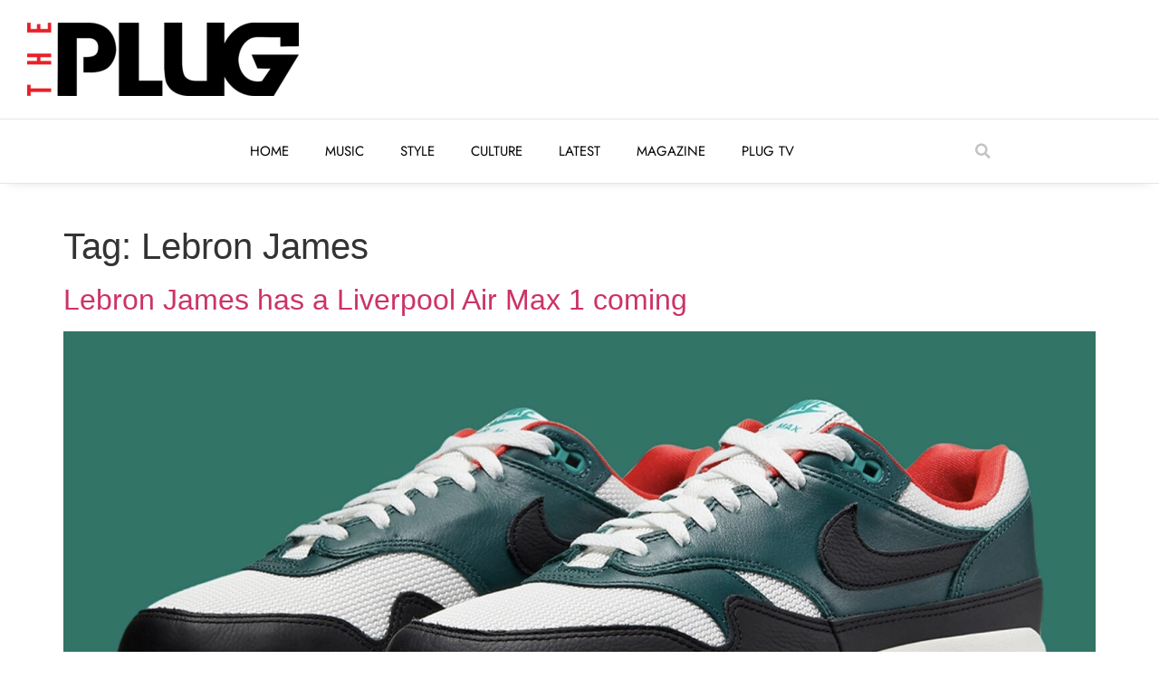

--- FILE ---
content_type: text/html; charset=UTF-8
request_url: https://theplugmag.com/tag/lebron-james/
body_size: 14563
content:
<!doctype html>
<html lang="en-ZA">
<head>
	<meta charset="UTF-8">
	<meta name="viewport" content="width=device-width, initial-scale=1">
	<link rel="profile" href="https://gmpg.org/xfn/11">
	<meta name='robots' content='index, follow, max-image-preview:large, max-snippet:-1, max-video-preview:-1' />

	<!-- This site is optimized with the Yoast SEO plugin v26.8 - https://yoast.com/product/yoast-seo-wordpress/ -->
	<title>Lebron James Archives - The Plug</title>
	<link rel="canonical" href="https://theplugmag.com/tag/lebron-james/" />
	<meta property="og:locale" content="en_US" />
	<meta property="og:type" content="article" />
	<meta property="og:title" content="Lebron James Archives - The Plug" />
	<meta property="og:url" content="https://theplugmag.com/tag/lebron-james/" />
	<meta property="og:site_name" content="The Plug" />
	<meta name="twitter:card" content="summary_large_image" />
	<meta name="twitter:site" content="@ThePlugSA" />
	<script type="application/ld+json" class="yoast-schema-graph">{"@context":"https://schema.org","@graph":[{"@type":"CollectionPage","@id":"https://theplugmag.com/tag/lebron-james/","url":"https://theplugmag.com/tag/lebron-james/","name":"Lebron James Archives - The Plug","isPartOf":{"@id":"https://theplugmag.com/#website"},"primaryImageOfPage":{"@id":"https://theplugmag.com/tag/lebron-james/#primaryimage"},"image":{"@id":"https://theplugmag.com/tag/lebron-james/#primaryimage"},"thumbnailUrl":"https://theplugmag.com/wp-content/uploads/2023/02/Screenshot-2023-02-21-at-14.53.23.jpg","breadcrumb":{"@id":"https://theplugmag.com/tag/lebron-james/#breadcrumb"},"inLanguage":"en-ZA"},{"@type":"ImageObject","inLanguage":"en-ZA","@id":"https://theplugmag.com/tag/lebron-james/#primaryimage","url":"https://theplugmag.com/wp-content/uploads/2023/02/Screenshot-2023-02-21-at-14.53.23.jpg","contentUrl":"https://theplugmag.com/wp-content/uploads/2023/02/Screenshot-2023-02-21-at-14.53.23.jpg","width":2274,"height":1586,"caption":"Lebron Liverpool Airmax 1"},{"@type":"BreadcrumbList","@id":"https://theplugmag.com/tag/lebron-james/#breadcrumb","itemListElement":[{"@type":"ListItem","position":1,"name":"The Plug: Music. Style. Culture.","item":"https://theplugmag.com/"},{"@type":"ListItem","position":2,"name":"Lebron James"}]},{"@type":"WebSite","@id":"https://theplugmag.com/#website","url":"https://theplugmag.com/","name":"The Plug","description":"Back to the Essence","publisher":{"@id":"https://theplugmag.com/#organization"},"potentialAction":[{"@type":"SearchAction","target":{"@type":"EntryPoint","urlTemplate":"https://theplugmag.com/?s={search_term_string}"},"query-input":{"@type":"PropertyValueSpecification","valueRequired":true,"valueName":"search_term_string"}}],"inLanguage":"en-ZA"},{"@type":"Organization","@id":"https://theplugmag.com/#organization","name":"The Plug Magazine","url":"https://theplugmag.com/","logo":{"@type":"ImageObject","inLanguage":"en-ZA","@id":"https://theplugmag.com/#/schema/logo/image/","url":"https://theplugmag.com/wp-content/uploads/2021/02/V5xwkwwi_400x400.jpg","contentUrl":"https://theplugmag.com/wp-content/uploads/2021/02/V5xwkwwi_400x400.jpg","width":400,"height":400,"caption":"The Plug Magazine"},"image":{"@id":"https://theplugmag.com/#/schema/logo/image/"},"sameAs":["https://www.facebook.com/ThePlugMag","https://x.com/ThePlugSA","https://www.instagram.com/theplugsa/","https://www.youtube.com/c/ThePlugSA"]}]}</script>
	<!-- / Yoast SEO plugin. -->


<link rel="alternate" type="application/rss+xml" title="The Plug &raquo; Feed" href="https://theplugmag.com/feed/" />
<link rel="alternate" type="application/rss+xml" title="The Plug &raquo; Comments Feed" href="https://theplugmag.com/comments/feed/" />
<link rel="alternate" type="application/rss+xml" title="The Plug &raquo; Lebron James Tag Feed" href="https://theplugmag.com/tag/lebron-james/feed/" />
<style id='wp-img-auto-sizes-contain-inline-css'>
img:is([sizes=auto i],[sizes^="auto," i]){contain-intrinsic-size:3000px 1500px}
/*# sourceURL=wp-img-auto-sizes-contain-inline-css */
</style>
<style id='wp-emoji-styles-inline-css'>

	img.wp-smiley, img.emoji {
		display: inline !important;
		border: none !important;
		box-shadow: none !important;
		height: 1em !important;
		width: 1em !important;
		margin: 0 0.07em !important;
		vertical-align: -0.1em !important;
		background: none !important;
		padding: 0 !important;
	}
/*# sourceURL=wp-emoji-styles-inline-css */
</style>
<link rel='stylesheet' id='wp-block-library-css' href='https://theplugmag.com/wp-includes/css/dist/block-library/style.min.css?ver=913af98b2da18263cb4b8f829819af47' media='all' />
<style id='global-styles-inline-css'>
:root{--wp--preset--aspect-ratio--square: 1;--wp--preset--aspect-ratio--4-3: 4/3;--wp--preset--aspect-ratio--3-4: 3/4;--wp--preset--aspect-ratio--3-2: 3/2;--wp--preset--aspect-ratio--2-3: 2/3;--wp--preset--aspect-ratio--16-9: 16/9;--wp--preset--aspect-ratio--9-16: 9/16;--wp--preset--color--black: #000000;--wp--preset--color--cyan-bluish-gray: #abb8c3;--wp--preset--color--white: #ffffff;--wp--preset--color--pale-pink: #f78da7;--wp--preset--color--vivid-red: #cf2e2e;--wp--preset--color--luminous-vivid-orange: #ff6900;--wp--preset--color--luminous-vivid-amber: #fcb900;--wp--preset--color--light-green-cyan: #7bdcb5;--wp--preset--color--vivid-green-cyan: #00d084;--wp--preset--color--pale-cyan-blue: #8ed1fc;--wp--preset--color--vivid-cyan-blue: #0693e3;--wp--preset--color--vivid-purple: #9b51e0;--wp--preset--gradient--vivid-cyan-blue-to-vivid-purple: linear-gradient(135deg,rgb(6,147,227) 0%,rgb(155,81,224) 100%);--wp--preset--gradient--light-green-cyan-to-vivid-green-cyan: linear-gradient(135deg,rgb(122,220,180) 0%,rgb(0,208,130) 100%);--wp--preset--gradient--luminous-vivid-amber-to-luminous-vivid-orange: linear-gradient(135deg,rgb(252,185,0) 0%,rgb(255,105,0) 100%);--wp--preset--gradient--luminous-vivid-orange-to-vivid-red: linear-gradient(135deg,rgb(255,105,0) 0%,rgb(207,46,46) 100%);--wp--preset--gradient--very-light-gray-to-cyan-bluish-gray: linear-gradient(135deg,rgb(238,238,238) 0%,rgb(169,184,195) 100%);--wp--preset--gradient--cool-to-warm-spectrum: linear-gradient(135deg,rgb(74,234,220) 0%,rgb(151,120,209) 20%,rgb(207,42,186) 40%,rgb(238,44,130) 60%,rgb(251,105,98) 80%,rgb(254,248,76) 100%);--wp--preset--gradient--blush-light-purple: linear-gradient(135deg,rgb(255,206,236) 0%,rgb(152,150,240) 100%);--wp--preset--gradient--blush-bordeaux: linear-gradient(135deg,rgb(254,205,165) 0%,rgb(254,45,45) 50%,rgb(107,0,62) 100%);--wp--preset--gradient--luminous-dusk: linear-gradient(135deg,rgb(255,203,112) 0%,rgb(199,81,192) 50%,rgb(65,88,208) 100%);--wp--preset--gradient--pale-ocean: linear-gradient(135deg,rgb(255,245,203) 0%,rgb(182,227,212) 50%,rgb(51,167,181) 100%);--wp--preset--gradient--electric-grass: linear-gradient(135deg,rgb(202,248,128) 0%,rgb(113,206,126) 100%);--wp--preset--gradient--midnight: linear-gradient(135deg,rgb(2,3,129) 0%,rgb(40,116,252) 100%);--wp--preset--font-size--small: 13px;--wp--preset--font-size--medium: 20px;--wp--preset--font-size--large: 36px;--wp--preset--font-size--x-large: 42px;--wp--preset--spacing--20: 0.44rem;--wp--preset--spacing--30: 0.67rem;--wp--preset--spacing--40: 1rem;--wp--preset--spacing--50: 1.5rem;--wp--preset--spacing--60: 2.25rem;--wp--preset--spacing--70: 3.38rem;--wp--preset--spacing--80: 5.06rem;--wp--preset--shadow--natural: 6px 6px 9px rgba(0, 0, 0, 0.2);--wp--preset--shadow--deep: 12px 12px 50px rgba(0, 0, 0, 0.4);--wp--preset--shadow--sharp: 6px 6px 0px rgba(0, 0, 0, 0.2);--wp--preset--shadow--outlined: 6px 6px 0px -3px rgb(255, 255, 255), 6px 6px rgb(0, 0, 0);--wp--preset--shadow--crisp: 6px 6px 0px rgb(0, 0, 0);}:root { --wp--style--global--content-size: 800px;--wp--style--global--wide-size: 1200px; }:where(body) { margin: 0; }.wp-site-blocks > .alignleft { float: left; margin-right: 2em; }.wp-site-blocks > .alignright { float: right; margin-left: 2em; }.wp-site-blocks > .aligncenter { justify-content: center; margin-left: auto; margin-right: auto; }:where(.wp-site-blocks) > * { margin-block-start: 24px; margin-block-end: 0; }:where(.wp-site-blocks) > :first-child { margin-block-start: 0; }:where(.wp-site-blocks) > :last-child { margin-block-end: 0; }:root { --wp--style--block-gap: 24px; }:root :where(.is-layout-flow) > :first-child{margin-block-start: 0;}:root :where(.is-layout-flow) > :last-child{margin-block-end: 0;}:root :where(.is-layout-flow) > *{margin-block-start: 24px;margin-block-end: 0;}:root :where(.is-layout-constrained) > :first-child{margin-block-start: 0;}:root :where(.is-layout-constrained) > :last-child{margin-block-end: 0;}:root :where(.is-layout-constrained) > *{margin-block-start: 24px;margin-block-end: 0;}:root :where(.is-layout-flex){gap: 24px;}:root :where(.is-layout-grid){gap: 24px;}.is-layout-flow > .alignleft{float: left;margin-inline-start: 0;margin-inline-end: 2em;}.is-layout-flow > .alignright{float: right;margin-inline-start: 2em;margin-inline-end: 0;}.is-layout-flow > .aligncenter{margin-left: auto !important;margin-right: auto !important;}.is-layout-constrained > .alignleft{float: left;margin-inline-start: 0;margin-inline-end: 2em;}.is-layout-constrained > .alignright{float: right;margin-inline-start: 2em;margin-inline-end: 0;}.is-layout-constrained > .aligncenter{margin-left: auto !important;margin-right: auto !important;}.is-layout-constrained > :where(:not(.alignleft):not(.alignright):not(.alignfull)){max-width: var(--wp--style--global--content-size);margin-left: auto !important;margin-right: auto !important;}.is-layout-constrained > .alignwide{max-width: var(--wp--style--global--wide-size);}body .is-layout-flex{display: flex;}.is-layout-flex{flex-wrap: wrap;align-items: center;}.is-layout-flex > :is(*, div){margin: 0;}body .is-layout-grid{display: grid;}.is-layout-grid > :is(*, div){margin: 0;}body{padding-top: 0px;padding-right: 0px;padding-bottom: 0px;padding-left: 0px;}a:where(:not(.wp-element-button)){text-decoration: underline;}:root :where(.wp-element-button, .wp-block-button__link){background-color: #32373c;border-width: 0;color: #fff;font-family: inherit;font-size: inherit;font-style: inherit;font-weight: inherit;letter-spacing: inherit;line-height: inherit;padding-top: calc(0.667em + 2px);padding-right: calc(1.333em + 2px);padding-bottom: calc(0.667em + 2px);padding-left: calc(1.333em + 2px);text-decoration: none;text-transform: inherit;}.has-black-color{color: var(--wp--preset--color--black) !important;}.has-cyan-bluish-gray-color{color: var(--wp--preset--color--cyan-bluish-gray) !important;}.has-white-color{color: var(--wp--preset--color--white) !important;}.has-pale-pink-color{color: var(--wp--preset--color--pale-pink) !important;}.has-vivid-red-color{color: var(--wp--preset--color--vivid-red) !important;}.has-luminous-vivid-orange-color{color: var(--wp--preset--color--luminous-vivid-orange) !important;}.has-luminous-vivid-amber-color{color: var(--wp--preset--color--luminous-vivid-amber) !important;}.has-light-green-cyan-color{color: var(--wp--preset--color--light-green-cyan) !important;}.has-vivid-green-cyan-color{color: var(--wp--preset--color--vivid-green-cyan) !important;}.has-pale-cyan-blue-color{color: var(--wp--preset--color--pale-cyan-blue) !important;}.has-vivid-cyan-blue-color{color: var(--wp--preset--color--vivid-cyan-blue) !important;}.has-vivid-purple-color{color: var(--wp--preset--color--vivid-purple) !important;}.has-black-background-color{background-color: var(--wp--preset--color--black) !important;}.has-cyan-bluish-gray-background-color{background-color: var(--wp--preset--color--cyan-bluish-gray) !important;}.has-white-background-color{background-color: var(--wp--preset--color--white) !important;}.has-pale-pink-background-color{background-color: var(--wp--preset--color--pale-pink) !important;}.has-vivid-red-background-color{background-color: var(--wp--preset--color--vivid-red) !important;}.has-luminous-vivid-orange-background-color{background-color: var(--wp--preset--color--luminous-vivid-orange) !important;}.has-luminous-vivid-amber-background-color{background-color: var(--wp--preset--color--luminous-vivid-amber) !important;}.has-light-green-cyan-background-color{background-color: var(--wp--preset--color--light-green-cyan) !important;}.has-vivid-green-cyan-background-color{background-color: var(--wp--preset--color--vivid-green-cyan) !important;}.has-pale-cyan-blue-background-color{background-color: var(--wp--preset--color--pale-cyan-blue) !important;}.has-vivid-cyan-blue-background-color{background-color: var(--wp--preset--color--vivid-cyan-blue) !important;}.has-vivid-purple-background-color{background-color: var(--wp--preset--color--vivid-purple) !important;}.has-black-border-color{border-color: var(--wp--preset--color--black) !important;}.has-cyan-bluish-gray-border-color{border-color: var(--wp--preset--color--cyan-bluish-gray) !important;}.has-white-border-color{border-color: var(--wp--preset--color--white) !important;}.has-pale-pink-border-color{border-color: var(--wp--preset--color--pale-pink) !important;}.has-vivid-red-border-color{border-color: var(--wp--preset--color--vivid-red) !important;}.has-luminous-vivid-orange-border-color{border-color: var(--wp--preset--color--luminous-vivid-orange) !important;}.has-luminous-vivid-amber-border-color{border-color: var(--wp--preset--color--luminous-vivid-amber) !important;}.has-light-green-cyan-border-color{border-color: var(--wp--preset--color--light-green-cyan) !important;}.has-vivid-green-cyan-border-color{border-color: var(--wp--preset--color--vivid-green-cyan) !important;}.has-pale-cyan-blue-border-color{border-color: var(--wp--preset--color--pale-cyan-blue) !important;}.has-vivid-cyan-blue-border-color{border-color: var(--wp--preset--color--vivid-cyan-blue) !important;}.has-vivid-purple-border-color{border-color: var(--wp--preset--color--vivid-purple) !important;}.has-vivid-cyan-blue-to-vivid-purple-gradient-background{background: var(--wp--preset--gradient--vivid-cyan-blue-to-vivid-purple) !important;}.has-light-green-cyan-to-vivid-green-cyan-gradient-background{background: var(--wp--preset--gradient--light-green-cyan-to-vivid-green-cyan) !important;}.has-luminous-vivid-amber-to-luminous-vivid-orange-gradient-background{background: var(--wp--preset--gradient--luminous-vivid-amber-to-luminous-vivid-orange) !important;}.has-luminous-vivid-orange-to-vivid-red-gradient-background{background: var(--wp--preset--gradient--luminous-vivid-orange-to-vivid-red) !important;}.has-very-light-gray-to-cyan-bluish-gray-gradient-background{background: var(--wp--preset--gradient--very-light-gray-to-cyan-bluish-gray) !important;}.has-cool-to-warm-spectrum-gradient-background{background: var(--wp--preset--gradient--cool-to-warm-spectrum) !important;}.has-blush-light-purple-gradient-background{background: var(--wp--preset--gradient--blush-light-purple) !important;}.has-blush-bordeaux-gradient-background{background: var(--wp--preset--gradient--blush-bordeaux) !important;}.has-luminous-dusk-gradient-background{background: var(--wp--preset--gradient--luminous-dusk) !important;}.has-pale-ocean-gradient-background{background: var(--wp--preset--gradient--pale-ocean) !important;}.has-electric-grass-gradient-background{background: var(--wp--preset--gradient--electric-grass) !important;}.has-midnight-gradient-background{background: var(--wp--preset--gradient--midnight) !important;}.has-small-font-size{font-size: var(--wp--preset--font-size--small) !important;}.has-medium-font-size{font-size: var(--wp--preset--font-size--medium) !important;}.has-large-font-size{font-size: var(--wp--preset--font-size--large) !important;}.has-x-large-font-size{font-size: var(--wp--preset--font-size--x-large) !important;}
:root :where(.wp-block-pullquote){font-size: 1.5em;line-height: 1.6;}
/*# sourceURL=global-styles-inline-css */
</style>
<link rel='stylesheet' id='contact-form-7-css' href='https://theplugmag.com/wp-content/plugins/contact-form-7/includes/css/styles.css?ver=6.1.4' media='all' />
<link rel='stylesheet' id='theplugmag-header-css-css' href='https://theplugmag.com/wp-content/plugins/theplugmag-widgets/dist/assets/main-190455d7.css?ver=913af98b2da18263cb4b8f829819af47' media='all' />
<link rel='stylesheet' id='hello-elementor-css' href='https://theplugmag.com/wp-content/themes/hello-elementor/assets/css/reset.css?ver=3.4.4' media='all' />
<link rel='stylesheet' id='hello-elementor-theme-style-css' href='https://theplugmag.com/wp-content/themes/hello-elementor/assets/css/theme.css?ver=3.4.4' media='all' />
<link rel='stylesheet' id='hello-elementor-header-footer-css' href='https://theplugmag.com/wp-content/themes/hello-elementor/assets/css/header-footer.css?ver=3.4.4' media='all' />
<link rel='stylesheet' id='elementor-frontend-css' href='https://theplugmag.com/wp-content/plugins/elementor/assets/css/frontend.min.css?ver=3.34.2' media='all' />
<link rel='stylesheet' id='widget-image-css' href='https://theplugmag.com/wp-content/plugins/elementor/assets/css/widget-image.min.css?ver=3.34.2' media='all' />
<link rel='stylesheet' id='widget-nav-menu-css' href='https://theplugmag.com/wp-content/plugins/elementor-pro/assets/css/widget-nav-menu.min.css?ver=3.32.1' media='all' />
<link rel='stylesheet' id='widget-search-form-css' href='https://theplugmag.com/wp-content/plugins/elementor-pro/assets/css/widget-search-form.min.css?ver=3.32.1' media='all' />
<link rel='stylesheet' id='elementor-icons-shared-0-css' href='https://theplugmag.com/wp-content/plugins/elementor/assets/lib/font-awesome/css/fontawesome.min.css?ver=5.15.3' media='all' />
<link rel='stylesheet' id='elementor-icons-fa-solid-css' href='https://theplugmag.com/wp-content/plugins/elementor/assets/lib/font-awesome/css/solid.min.css?ver=5.15.3' media='all' />
<link rel='stylesheet' id='e-sticky-css' href='https://theplugmag.com/wp-content/plugins/elementor-pro/assets/css/modules/sticky.min.css?ver=3.32.1' media='all' />
<link rel='stylesheet' id='elementor-icons-css' href='https://theplugmag.com/wp-content/plugins/elementor/assets/lib/eicons/css/elementor-icons.min.css?ver=5.46.0' media='all' />
<link rel='stylesheet' id='elementor-post-15250-css' href='https://theplugmag.com/wp-content/uploads/elementor/css/post-15250.css?ver=1769083512' media='all' />
<link rel='stylesheet' id='elementor-post-19695-css' href='https://theplugmag.com/wp-content/uploads/elementor/css/post-19695.css?ver=1769083513' media='all' />
<link rel='stylesheet' id='elementor-post-20217-css' href='https://theplugmag.com/wp-content/uploads/elementor/css/post-20217.css?ver=1769083513' media='all' />
<link rel='stylesheet' id='elementor-gf-local-jost-css' href='https://theplugmag.com/wp-content/uploads/elementor/google-fonts/css/jost.css?ver=1742256332' media='all' />
<link rel='stylesheet' id='elementor-gf-local-montserrat-css' href='https://theplugmag.com/wp-content/uploads/elementor/google-fonts/css/montserrat.css?ver=1742256344' media='all' />
<script src="https://theplugmag.com/wp-includes/js/jquery/jquery.min.js?ver=3.7.1" id="jquery-core-js"></script>
<script src="https://theplugmag.com/wp-includes/js/jquery/jquery-migrate.min.js?ver=3.4.1" id="jquery-migrate-js"></script>
<link rel="https://api.w.org/" href="https://theplugmag.com/wp-json/" /><link rel="alternate" title="JSON" type="application/json" href="https://theplugmag.com/wp-json/wp/v2/tags/2720" /><link rel="EditURI" type="application/rsd+xml" title="RSD" href="https://theplugmag.com/xmlrpc.php?rsd" />
<!-- Google Tag Manager -->
<script>(function(w,d,s,l,i){w[l]=w[l]||[];w[l].push({'gtm.start':
new Date().getTime(),event:'gtm.js'});var f=d.getElementsByTagName(s)[0],
j=d.createElement(s),dl=l!='dataLayer'?'&l='+l:'';j.async=true;j.src=
'https://www.googletagmanager.com/gtm.js?id='+i+dl;f.parentNode.insertBefore(j,f);
})(window,document,'script','dataLayer','GTM-W7RX6MZ');</script>
<!-- End Google Tag Manager -->

<!-- Google Tag Manager (noscript) -->
<noscript><iframe src="https://www.googletagmanager.com/ns.html?id=GTM-W7RX6MZ"
height="0" width="0" style="display:none;visibility:hidden"></iframe></noscript>
<!-- End Google Tag Manager (noscript) --><meta name="generator" content="Elementor 3.34.2; features: additional_custom_breakpoints; settings: css_print_method-external, google_font-enabled, font_display-auto">
			<style>
				.e-con.e-parent:nth-of-type(n+4):not(.e-lazyloaded):not(.e-no-lazyload),
				.e-con.e-parent:nth-of-type(n+4):not(.e-lazyloaded):not(.e-no-lazyload) * {
					background-image: none !important;
				}
				@media screen and (max-height: 1024px) {
					.e-con.e-parent:nth-of-type(n+3):not(.e-lazyloaded):not(.e-no-lazyload),
					.e-con.e-parent:nth-of-type(n+3):not(.e-lazyloaded):not(.e-no-lazyload) * {
						background-image: none !important;
					}
				}
				@media screen and (max-height: 640px) {
					.e-con.e-parent:nth-of-type(n+2):not(.e-lazyloaded):not(.e-no-lazyload),
					.e-con.e-parent:nth-of-type(n+2):not(.e-lazyloaded):not(.e-no-lazyload) * {
						background-image: none !important;
					}
				}
			</style>
			<noscript><style>.lazyload[data-src]{display:none !important;}</style></noscript><style>.lazyload{background-image:none !important;}.lazyload:before{background-image:none !important;}</style><link rel="icon" href="https://theplugmag.com/wp-content/uploads/2019/06/The-Plug-Logo-800x800px-1-125x125.jpg" sizes="32x32" />
<link rel="icon" href="https://theplugmag.com/wp-content/uploads/2019/06/The-Plug-Logo-800x800px-1-300x300.jpg" sizes="192x192" />
<link rel="apple-touch-icon" href="https://theplugmag.com/wp-content/uploads/2019/06/The-Plug-Logo-800x800px-1-300x300.jpg" />
<meta name="msapplication-TileImage" content="https://theplugmag.com/wp-content/uploads/2019/06/The-Plug-Logo-800x800px-1-300x300.jpg" />
		<style id="wp-custom-css">
			a:not(.page-numbers, .next) {
	color: #000000;
}

a:hover:not(.page-numbers, .next) {
	color: #E00B00;
}		</style>
		</head>
<body data-rsssl=1 class="archive tag tag-lebron-james tag-2720 wp-custom-logo wp-embed-responsive wp-theme-hello-elementor metaslider-plugin hello-elementor-default elementor-default elementor-kit-15250">


<a class="skip-link screen-reader-text" href="#content">Skip to content</a>

		<header data-elementor-type="header" data-elementor-id="19695" class="elementor elementor-19695 elementor-location-header" data-elementor-post-type="elementor_library">
					<section class="elementor-section elementor-top-section elementor-element elementor-element-220dd90 elementor-hidden-mobile elementor-section-content-middle elementor-hidden-tablet elementor-section-boxed elementor-section-height-default elementor-section-height-default" data-id="220dd90" data-element_type="section" data-settings="{&quot;background_background&quot;:&quot;classic&quot;}">
						<div class="elementor-container elementor-column-gap-default">
					<div class="elementor-column elementor-col-100 elementor-top-column elementor-element elementor-element-1d8e212" data-id="1d8e212" data-element_type="column">
			<div class="elementor-widget-wrap elementor-element-populated">
						<div class="elementor-element elementor-element-42eefcf elementor-widget elementor-widget-image" data-id="42eefcf" data-element_type="widget" data-widget_type="image.default">
				<div class="elementor-widget-container">
																<a href="https://theplugmag.com/">
							<img width="300" height="81" src="[data-uri]" class="attachment-medium size-medium wp-image-20328 lazyload" alt=""   data-src="https://theplugmag.com/wp-content/uploads/2021/08/ThePlug-Logo-Minimal-300x81.png" decoding="async" data-srcset="https://theplugmag.com/wp-content/uploads/2021/08/ThePlug-Logo-Minimal-300x81.png 300w, https://theplugmag.com/wp-content/uploads/2021/08/ThePlug-Logo-Minimal-1024x276.png 1024w, https://theplugmag.com/wp-content/uploads/2021/08/ThePlug-Logo-Minimal-768x207.png 768w, https://theplugmag.com/wp-content/uploads/2021/08/ThePlug-Logo-Minimal-1536x415.png 1536w, https://theplugmag.com/wp-content/uploads/2021/08/ThePlug-Logo-Minimal-2048x553.png 2048w, https://theplugmag.com/wp-content/uploads/2021/08/ThePlug-Logo-Minimal-700x189.png 700w" data-sizes="auto" data-eio-rwidth="300" data-eio-rheight="81" /><noscript><img width="300" height="81" src="https://theplugmag.com/wp-content/uploads/2021/08/ThePlug-Logo-Minimal-300x81.png" class="attachment-medium size-medium wp-image-20328" alt="" srcset="https://theplugmag.com/wp-content/uploads/2021/08/ThePlug-Logo-Minimal-300x81.png 300w, https://theplugmag.com/wp-content/uploads/2021/08/ThePlug-Logo-Minimal-1024x276.png 1024w, https://theplugmag.com/wp-content/uploads/2021/08/ThePlug-Logo-Minimal-768x207.png 768w, https://theplugmag.com/wp-content/uploads/2021/08/ThePlug-Logo-Minimal-1536x415.png 1536w, https://theplugmag.com/wp-content/uploads/2021/08/ThePlug-Logo-Minimal-2048x553.png 2048w, https://theplugmag.com/wp-content/uploads/2021/08/ThePlug-Logo-Minimal-700x189.png 700w" sizes="(max-width: 300px) 100vw, 300px" data-eio="l" /></noscript>								</a>
															</div>
				</div>
					</div>
		</div>
					</div>
		</section>
				<section class="elementor-section elementor-top-section elementor-element elementor-element-d94b39d elementor-hidden-mobile elementor-section-content-middle elementor-hidden-tablet elementor-section-boxed elementor-section-height-default elementor-section-height-default" data-id="d94b39d" data-element_type="section" data-settings="{&quot;background_background&quot;:&quot;classic&quot;}">
						<div class="elementor-container elementor-column-gap-default">
					<div class="elementor-column elementor-col-33 elementor-top-column elementor-element elementor-element-8973281 elementor-hidden-mobile" data-id="8973281" data-element_type="column">
			<div class="elementor-widget-wrap">
							</div>
		</div>
				<div class="elementor-column elementor-col-33 elementor-top-column elementor-element elementor-element-043a6d0" data-id="043a6d0" data-element_type="column">
			<div class="elementor-widget-wrap elementor-element-populated">
						<div class="elementor-element elementor-element-e36ff56 elementor-nav-menu__align-center elementor-nav-menu__text-align-center elementor-nav-menu--dropdown-tablet elementor-nav-menu--toggle elementor-nav-menu--burger elementor-widget elementor-widget-nav-menu" data-id="e36ff56" data-element_type="widget" data-settings="{&quot;layout&quot;:&quot;horizontal&quot;,&quot;submenu_icon&quot;:{&quot;value&quot;:&quot;&lt;i class=\&quot;fas fa-caret-down\&quot; aria-hidden=\&quot;true\&quot;&gt;&lt;\/i&gt;&quot;,&quot;library&quot;:&quot;fa-solid&quot;},&quot;toggle&quot;:&quot;burger&quot;}" data-widget_type="nav-menu.default">
				<div class="elementor-widget-container">
								<nav aria-label="Menu" class="elementor-nav-menu--main elementor-nav-menu__container elementor-nav-menu--layout-horizontal e--pointer-none">
				<ul id="menu-1-e36ff56" class="elementor-nav-menu"><li class="menu-item menu-item-type-post_type menu-item-object-page menu-item-home menu-item-21615"><a href="https://theplugmag.com/" class="elementor-item">Home</a></li>
<li class="menu-item menu-item-type-post_type menu-item-object-page menu-item-19709"><a href="https://theplugmag.com/music/" class="elementor-item">Music</a></li>
<li class="menu-item menu-item-type-post_type menu-item-object-page menu-item-19710"><a href="https://theplugmag.com/style/" class="elementor-item">Style</a></li>
<li class="menu-item menu-item-type-post_type menu-item-object-page menu-item-19707"><a href="https://theplugmag.com/culture/" class="elementor-item">Culture</a></li>
<li class="menu-item menu-item-type-post_type menu-item-object-page menu-item-19708"><a href="https://theplugmag.com/latest-stories/" class="elementor-item">Latest</a></li>
<li class="menu-item menu-item-type-post_type menu-item-object-page menu-item-19706"><a href="https://theplugmag.com/covers/" class="elementor-item">Magazine</a></li>
<li class="menu-item menu-item-type-post_type menu-item-object-page menu-item-19711"><a href="https://theplugmag.com/plug-tv/" class="elementor-item">Plug TV</a></li>
</ul>			</nav>
					<div class="elementor-menu-toggle" role="button" tabindex="0" aria-label="Menu Toggle" aria-expanded="false">
			<i aria-hidden="true" role="presentation" class="elementor-menu-toggle__icon--open eicon-menu-bar"></i><i aria-hidden="true" role="presentation" class="elementor-menu-toggle__icon--close eicon-close"></i>		</div>
					<nav class="elementor-nav-menu--dropdown elementor-nav-menu__container" aria-hidden="true">
				<ul id="menu-2-e36ff56" class="elementor-nav-menu"><li class="menu-item menu-item-type-post_type menu-item-object-page menu-item-home menu-item-21615"><a href="https://theplugmag.com/" class="elementor-item" tabindex="-1">Home</a></li>
<li class="menu-item menu-item-type-post_type menu-item-object-page menu-item-19709"><a href="https://theplugmag.com/music/" class="elementor-item" tabindex="-1">Music</a></li>
<li class="menu-item menu-item-type-post_type menu-item-object-page menu-item-19710"><a href="https://theplugmag.com/style/" class="elementor-item" tabindex="-1">Style</a></li>
<li class="menu-item menu-item-type-post_type menu-item-object-page menu-item-19707"><a href="https://theplugmag.com/culture/" class="elementor-item" tabindex="-1">Culture</a></li>
<li class="menu-item menu-item-type-post_type menu-item-object-page menu-item-19708"><a href="https://theplugmag.com/latest-stories/" class="elementor-item" tabindex="-1">Latest</a></li>
<li class="menu-item menu-item-type-post_type menu-item-object-page menu-item-19706"><a href="https://theplugmag.com/covers/" class="elementor-item" tabindex="-1">Magazine</a></li>
<li class="menu-item menu-item-type-post_type menu-item-object-page menu-item-19711"><a href="https://theplugmag.com/plug-tv/" class="elementor-item" tabindex="-1">Plug TV</a></li>
</ul>			</nav>
						</div>
				</div>
					</div>
		</div>
				<div class="elementor-column elementor-col-33 elementor-top-column elementor-element elementor-element-cc439e4" data-id="cc439e4" data-element_type="column">
			<div class="elementor-widget-wrap elementor-element-populated">
						<div class="elementor-element elementor-element-7e44dc7 elementor-search-form--skin-full_screen elementor-widget elementor-widget-search-form" data-id="7e44dc7" data-element_type="widget" data-settings="{&quot;skin&quot;:&quot;full_screen&quot;}" data-widget_type="search-form.default">
				<div class="elementor-widget-container">
							<search role="search">
			<form class="elementor-search-form" action="https://theplugmag.com" method="get">
												<div class="elementor-search-form__toggle" role="button" tabindex="0" aria-label="Search">
					<i aria-hidden="true" class="fas fa-search"></i>				</div>
								<div class="elementor-search-form__container">
					<label class="elementor-screen-only" for="elementor-search-form-7e44dc7">Search</label>

					
					<input id="elementor-search-form-7e44dc7" placeholder="Search..." class="elementor-search-form__input" type="search" name="s" value="">
					
					
										<div class="dialog-lightbox-close-button dialog-close-button" role="button" tabindex="0" aria-label="Close this search box.">
						<i aria-hidden="true" class="eicon-close"></i>					</div>
									</div>
			</form>
		</search>
						</div>
				</div>
					</div>
		</div>
					</div>
		</section>
				<section class="elementor-section elementor-top-section elementor-element elementor-element-15a42ce elementor-section-full_width elementor-section-stretched elementor-section-content-middle elementor-reverse-mobile elementor-hidden-desktop elementor-hidden-tablet elementor-hidden-mobile elementor-section-height-default elementor-section-height-default" data-id="15a42ce" data-element_type="section" data-settings="{&quot;stretch_section&quot;:&quot;section-stretched&quot;,&quot;background_background&quot;:&quot;classic&quot;}">
						<div class="elementor-container elementor-column-gap-default">
					<div class="elementor-column elementor-col-100 elementor-top-column elementor-element elementor-element-32e7dde" data-id="32e7dde" data-element_type="column">
			<div class="elementor-widget-wrap elementor-element-populated">
						<div class="elementor-element elementor-element-5ed0a57 elementor-widget elementor-widget-image" data-id="5ed0a57" data-element_type="widget" data-widget_type="image.default">
				<div class="elementor-widget-container">
																<a href="https://theplugmag.com/">
							<img fetchpriority="high" width="3442" height="929" src="[data-uri]" class="attachment-full size-full wp-image-20328 lazyload" alt=""   data-src="https://theplugmag.com/wp-content/uploads/2021/08/ThePlug-Logo-Minimal.png" decoding="async" data-srcset="https://theplugmag.com/wp-content/uploads/2021/08/ThePlug-Logo-Minimal.png 3442w, https://theplugmag.com/wp-content/uploads/2021/08/ThePlug-Logo-Minimal-300x81.png 300w, https://theplugmag.com/wp-content/uploads/2021/08/ThePlug-Logo-Minimal-1024x276.png 1024w, https://theplugmag.com/wp-content/uploads/2021/08/ThePlug-Logo-Minimal-768x207.png 768w, https://theplugmag.com/wp-content/uploads/2021/08/ThePlug-Logo-Minimal-1536x415.png 1536w, https://theplugmag.com/wp-content/uploads/2021/08/ThePlug-Logo-Minimal-2048x553.png 2048w, https://theplugmag.com/wp-content/uploads/2021/08/ThePlug-Logo-Minimal-700x189.png 700w" data-sizes="auto" data-eio-rwidth="3442" data-eio-rheight="929" /><noscript><img fetchpriority="high" width="3442" height="929" src="https://theplugmag.com/wp-content/uploads/2021/08/ThePlug-Logo-Minimal.png" class="attachment-full size-full wp-image-20328" alt="" srcset="https://theplugmag.com/wp-content/uploads/2021/08/ThePlug-Logo-Minimal.png 3442w, https://theplugmag.com/wp-content/uploads/2021/08/ThePlug-Logo-Minimal-300x81.png 300w, https://theplugmag.com/wp-content/uploads/2021/08/ThePlug-Logo-Minimal-1024x276.png 1024w, https://theplugmag.com/wp-content/uploads/2021/08/ThePlug-Logo-Minimal-768x207.png 768w, https://theplugmag.com/wp-content/uploads/2021/08/ThePlug-Logo-Minimal-1536x415.png 1536w, https://theplugmag.com/wp-content/uploads/2021/08/ThePlug-Logo-Minimal-2048x553.png 2048w, https://theplugmag.com/wp-content/uploads/2021/08/ThePlug-Logo-Minimal-700x189.png 700w" sizes="(max-width: 3442px) 100vw, 3442px" data-eio="l" /></noscript>								</a>
															</div>
				</div>
					</div>
		</div>
					</div>
		</section>
				<section class="elementor-section elementor-top-section elementor-element elementor-element-0f45686 elementor-section-stretched elementor-section-content-middle elementor-reverse-mobile elementor-hidden-desktop elementor-reverse-tablet elementor-section-boxed elementor-section-height-default elementor-section-height-default" data-id="0f45686" data-element_type="section" data-settings="{&quot;stretch_section&quot;:&quot;section-stretched&quot;,&quot;background_background&quot;:&quot;classic&quot;}">
						<div class="elementor-container elementor-column-gap-default">
					<div class="elementor-column elementor-col-33 elementor-top-column elementor-element elementor-element-e228464" data-id="e228464" data-element_type="column">
			<div class="elementor-widget-wrap elementor-element-populated">
						<div class="elementor-element elementor-element-205dadd elementor-search-form--skin-full_screen elementor-widget elementor-widget-search-form" data-id="205dadd" data-element_type="widget" data-settings="{&quot;skin&quot;:&quot;full_screen&quot;}" data-widget_type="search-form.default">
				<div class="elementor-widget-container">
							<search role="search">
			<form class="elementor-search-form" action="https://theplugmag.com" method="get">
												<div class="elementor-search-form__toggle" role="button" tabindex="0" aria-label="Search">
					<i aria-hidden="true" class="fas fa-search"></i>				</div>
								<div class="elementor-search-form__container">
					<label class="elementor-screen-only" for="elementor-search-form-205dadd">Search</label>

					
					<input id="elementor-search-form-205dadd" placeholder="Search..." class="elementor-search-form__input" type="search" name="s" value="">
					
					
										<div class="dialog-lightbox-close-button dialog-close-button" role="button" tabindex="0" aria-label="Close this search box.">
						<i aria-hidden="true" class="eicon-close"></i>					</div>
									</div>
			</form>
		</search>
						</div>
				</div>
					</div>
		</div>
				<div class="elementor-column elementor-col-33 elementor-top-column elementor-element elementor-element-3da43a8" data-id="3da43a8" data-element_type="column">
			<div class="elementor-widget-wrap elementor-element-populated">
						<div class="elementor-element elementor-element-f903f00 elementor-widget elementor-widget-image" data-id="f903f00" data-element_type="widget" data-widget_type="image.default">
				<div class="elementor-widget-container">
																<a href="https://theplugmag.com/">
							<img fetchpriority="high" width="3442" height="929" src="[data-uri]" class="attachment-full size-full wp-image-20328 lazyload" alt=""   data-src="https://theplugmag.com/wp-content/uploads/2021/08/ThePlug-Logo-Minimal.png" decoding="async" data-srcset="https://theplugmag.com/wp-content/uploads/2021/08/ThePlug-Logo-Minimal.png 3442w, https://theplugmag.com/wp-content/uploads/2021/08/ThePlug-Logo-Minimal-300x81.png 300w, https://theplugmag.com/wp-content/uploads/2021/08/ThePlug-Logo-Minimal-1024x276.png 1024w, https://theplugmag.com/wp-content/uploads/2021/08/ThePlug-Logo-Minimal-768x207.png 768w, https://theplugmag.com/wp-content/uploads/2021/08/ThePlug-Logo-Minimal-1536x415.png 1536w, https://theplugmag.com/wp-content/uploads/2021/08/ThePlug-Logo-Minimal-2048x553.png 2048w, https://theplugmag.com/wp-content/uploads/2021/08/ThePlug-Logo-Minimal-700x189.png 700w" data-sizes="auto" data-eio-rwidth="3442" data-eio-rheight="929" /><noscript><img fetchpriority="high" width="3442" height="929" src="https://theplugmag.com/wp-content/uploads/2021/08/ThePlug-Logo-Minimal.png" class="attachment-full size-full wp-image-20328" alt="" srcset="https://theplugmag.com/wp-content/uploads/2021/08/ThePlug-Logo-Minimal.png 3442w, https://theplugmag.com/wp-content/uploads/2021/08/ThePlug-Logo-Minimal-300x81.png 300w, https://theplugmag.com/wp-content/uploads/2021/08/ThePlug-Logo-Minimal-1024x276.png 1024w, https://theplugmag.com/wp-content/uploads/2021/08/ThePlug-Logo-Minimal-768x207.png 768w, https://theplugmag.com/wp-content/uploads/2021/08/ThePlug-Logo-Minimal-1536x415.png 1536w, https://theplugmag.com/wp-content/uploads/2021/08/ThePlug-Logo-Minimal-2048x553.png 2048w, https://theplugmag.com/wp-content/uploads/2021/08/ThePlug-Logo-Minimal-700x189.png 700w" sizes="(max-width: 3442px) 100vw, 3442px" data-eio="l" /></noscript>								</a>
															</div>
				</div>
					</div>
		</div>
				<div class="elementor-column elementor-col-33 elementor-top-column elementor-element elementor-element-ede41a4" data-id="ede41a4" data-element_type="column">
			<div class="elementor-widget-wrap elementor-element-populated">
						<div class="elementor-element elementor-element-2dc5940 elementor-nav-menu__align-center elementor-nav-menu--stretch elementor-nav-menu--dropdown-tablet elementor-nav-menu__text-align-aside elementor-nav-menu--toggle elementor-nav-menu--burger elementor-widget elementor-widget-nav-menu" data-id="2dc5940" data-element_type="widget" data-settings="{&quot;full_width&quot;:&quot;stretch&quot;,&quot;layout&quot;:&quot;horizontal&quot;,&quot;submenu_icon&quot;:{&quot;value&quot;:&quot;&lt;i class=\&quot;fas fa-caret-down\&quot; aria-hidden=\&quot;true\&quot;&gt;&lt;\/i&gt;&quot;,&quot;library&quot;:&quot;fa-solid&quot;},&quot;toggle&quot;:&quot;burger&quot;}" data-widget_type="nav-menu.default">
				<div class="elementor-widget-container">
								<nav aria-label="Menu" class="elementor-nav-menu--main elementor-nav-menu__container elementor-nav-menu--layout-horizontal e--pointer-underline e--animation-none">
				<ul id="menu-1-2dc5940" class="elementor-nav-menu"><li class="menu-item menu-item-type-post_type menu-item-object-page menu-item-home menu-item-21617"><a href="https://theplugmag.com/" class="elementor-item">Home</a></li>
<li class="menu-item menu-item-type-post_type menu-item-object-page menu-item-21620"><a href="https://theplugmag.com/latest-stories/" class="elementor-item">Latest</a></li>
<li class="menu-item menu-item-type-post_type menu-item-object-page menu-item-has-children menu-item-21621"><a href="https://theplugmag.com/music/" class="elementor-item">Music</a>
<ul class="sub-menu elementor-nav-menu--dropdown">
	<li class="menu-item menu-item-type-post_type menu-item-object-page menu-item-21627"><a href="https://theplugmag.com/music/music-features/" class="elementor-sub-item">Features</a></li>
	<li class="menu-item menu-item-type-post_type menu-item-object-page menu-item-21628"><a href="https://theplugmag.com/music/music-news/" class="elementor-sub-item">News</a></li>
	<li class="menu-item menu-item-type-post_type menu-item-object-page menu-item-21629"><a href="https://theplugmag.com/music/music-new-releases/" class="elementor-sub-item">New Releases</a></li>
</ul>
</li>
<li class="menu-item menu-item-type-post_type menu-item-object-page menu-item-has-children menu-item-21622"><a href="https://theplugmag.com/style/" class="elementor-item">Style</a>
<ul class="sub-menu elementor-nav-menu--dropdown">
	<li class="menu-item menu-item-type-post_type menu-item-object-page menu-item-21624"><a href="https://theplugmag.com/style/style-features/" class="elementor-sub-item">Features</a></li>
	<li class="menu-item menu-item-type-post_type menu-item-object-page menu-item-21625"><a href="https://theplugmag.com/style/style-news/" class="elementor-sub-item">News</a></li>
	<li class="menu-item menu-item-type-post_type menu-item-object-page menu-item-21626"><a href="https://theplugmag.com/style/style-new-releases/" class="elementor-sub-item">New Releases</a></li>
</ul>
</li>
<li class="menu-item menu-item-type-post_type menu-item-object-page menu-item-has-children menu-item-21619"><a href="https://theplugmag.com/culture/" class="elementor-item">Culture</a>
<ul class="sub-menu elementor-nav-menu--dropdown">
	<li class="menu-item menu-item-type-post_type menu-item-object-page menu-item-21630"><a href="https://theplugmag.com/culture/culture-features/" class="elementor-sub-item">Features</a></li>
	<li class="menu-item menu-item-type-post_type menu-item-object-page menu-item-21631"><a href="https://theplugmag.com/culture/culture-news/" class="elementor-sub-item">News</a></li>
	<li class="menu-item menu-item-type-post_type menu-item-object-page menu-item-21632"><a href="https://theplugmag.com/culture/culture-film-and-tv/" class="elementor-sub-item">TV &#038; Film</a></li>
</ul>
</li>
<li class="menu-item menu-item-type-post_type menu-item-object-page menu-item-21618"><a href="https://theplugmag.com/covers/" class="elementor-item">Magazine</a></li>
<li class="menu-item menu-item-type-post_type menu-item-object-page menu-item-21623"><a href="https://theplugmag.com/plug-tv/" class="elementor-item">Plug TV</a></li>
</ul>			</nav>
					<div class="elementor-menu-toggle" role="button" tabindex="0" aria-label="Menu Toggle" aria-expanded="false">
			<i aria-hidden="true" role="presentation" class="elementor-menu-toggle__icon--open eicon-menu-bar"></i><i aria-hidden="true" role="presentation" class="elementor-menu-toggle__icon--close eicon-close"></i>		</div>
					<nav class="elementor-nav-menu--dropdown elementor-nav-menu__container" aria-hidden="true">
				<ul id="menu-2-2dc5940" class="elementor-nav-menu"><li class="menu-item menu-item-type-post_type menu-item-object-page menu-item-home menu-item-21617"><a href="https://theplugmag.com/" class="elementor-item" tabindex="-1">Home</a></li>
<li class="menu-item menu-item-type-post_type menu-item-object-page menu-item-21620"><a href="https://theplugmag.com/latest-stories/" class="elementor-item" tabindex="-1">Latest</a></li>
<li class="menu-item menu-item-type-post_type menu-item-object-page menu-item-has-children menu-item-21621"><a href="https://theplugmag.com/music/" class="elementor-item" tabindex="-1">Music</a>
<ul class="sub-menu elementor-nav-menu--dropdown">
	<li class="menu-item menu-item-type-post_type menu-item-object-page menu-item-21627"><a href="https://theplugmag.com/music/music-features/" class="elementor-sub-item" tabindex="-1">Features</a></li>
	<li class="menu-item menu-item-type-post_type menu-item-object-page menu-item-21628"><a href="https://theplugmag.com/music/music-news/" class="elementor-sub-item" tabindex="-1">News</a></li>
	<li class="menu-item menu-item-type-post_type menu-item-object-page menu-item-21629"><a href="https://theplugmag.com/music/music-new-releases/" class="elementor-sub-item" tabindex="-1">New Releases</a></li>
</ul>
</li>
<li class="menu-item menu-item-type-post_type menu-item-object-page menu-item-has-children menu-item-21622"><a href="https://theplugmag.com/style/" class="elementor-item" tabindex="-1">Style</a>
<ul class="sub-menu elementor-nav-menu--dropdown">
	<li class="menu-item menu-item-type-post_type menu-item-object-page menu-item-21624"><a href="https://theplugmag.com/style/style-features/" class="elementor-sub-item" tabindex="-1">Features</a></li>
	<li class="menu-item menu-item-type-post_type menu-item-object-page menu-item-21625"><a href="https://theplugmag.com/style/style-news/" class="elementor-sub-item" tabindex="-1">News</a></li>
	<li class="menu-item menu-item-type-post_type menu-item-object-page menu-item-21626"><a href="https://theplugmag.com/style/style-new-releases/" class="elementor-sub-item" tabindex="-1">New Releases</a></li>
</ul>
</li>
<li class="menu-item menu-item-type-post_type menu-item-object-page menu-item-has-children menu-item-21619"><a href="https://theplugmag.com/culture/" class="elementor-item" tabindex="-1">Culture</a>
<ul class="sub-menu elementor-nav-menu--dropdown">
	<li class="menu-item menu-item-type-post_type menu-item-object-page menu-item-21630"><a href="https://theplugmag.com/culture/culture-features/" class="elementor-sub-item" tabindex="-1">Features</a></li>
	<li class="menu-item menu-item-type-post_type menu-item-object-page menu-item-21631"><a href="https://theplugmag.com/culture/culture-news/" class="elementor-sub-item" tabindex="-1">News</a></li>
	<li class="menu-item menu-item-type-post_type menu-item-object-page menu-item-21632"><a href="https://theplugmag.com/culture/culture-film-and-tv/" class="elementor-sub-item" tabindex="-1">TV &#038; Film</a></li>
</ul>
</li>
<li class="menu-item menu-item-type-post_type menu-item-object-page menu-item-21618"><a href="https://theplugmag.com/covers/" class="elementor-item" tabindex="-1">Magazine</a></li>
<li class="menu-item menu-item-type-post_type menu-item-object-page menu-item-21623"><a href="https://theplugmag.com/plug-tv/" class="elementor-item" tabindex="-1">Plug TV</a></li>
</ul>			</nav>
						</div>
				</div>
					</div>
		</div>
					</div>
		</section>
				<section class="elementor-section elementor-top-section elementor-element elementor-element-7b512e0 elementor-hidden-mobile elementor-section-content-middle header-2 elementor-hidden-tablet elementor-section-boxed elementor-section-height-default elementor-section-height-default" data-id="7b512e0" data-element_type="section" data-settings="{&quot;background_background&quot;:&quot;classic&quot;,&quot;sticky&quot;:&quot;top&quot;,&quot;sticky_on&quot;:[&quot;desktop&quot;,&quot;tablet&quot;,&quot;mobile&quot;],&quot;sticky_offset&quot;:0,&quot;sticky_effects_offset&quot;:0,&quot;sticky_anchor_link_offset&quot;:0}">
							<div class="elementor-background-overlay"></div>
							<div class="elementor-container elementor-column-gap-default">
					<div class="elementor-column elementor-col-25 elementor-top-column elementor-element elementor-element-4c59651" data-id="4c59651" data-element_type="column">
			<div class="elementor-widget-wrap elementor-element-populated">
						<div class="elementor-element elementor-element-2f79152 elementor-widget elementor-widget-image" data-id="2f79152" data-element_type="widget" data-widget_type="image.default">
				<div class="elementor-widget-container">
																<a href="https://theplugmag.com/">
							<img width="800" height="271" src="[data-uri]" class="attachment-large size-large wp-image-15372 lazyload" alt=""   data-src="https://theplugmag.com/wp-content/uploads/2020/06/ThePlug-Logo-Standard-1024x347.png" decoding="async" data-srcset="https://theplugmag.com/wp-content/uploads/2020/06/ThePlug-Logo-Standard-1024x347.png 1024w, https://theplugmag.com/wp-content/uploads/2020/06/ThePlug-Logo-Standard-300x102.png 300w, https://theplugmag.com/wp-content/uploads/2020/06/ThePlug-Logo-Standard-768x260.png 768w, https://theplugmag.com/wp-content/uploads/2020/06/ThePlug-Logo-Standard-1536x521.png 1536w, https://theplugmag.com/wp-content/uploads/2020/06/ThePlug-Logo-Standard-2048x694.png 2048w, https://theplugmag.com/wp-content/uploads/2020/06/ThePlug-Logo-Standard-700x237.png 700w" data-sizes="auto" data-eio-rwidth="1024" data-eio-rheight="347" /><noscript><img width="800" height="271" src="https://theplugmag.com/wp-content/uploads/2020/06/ThePlug-Logo-Standard-1024x347.png" class="attachment-large size-large wp-image-15372" alt="" srcset="https://theplugmag.com/wp-content/uploads/2020/06/ThePlug-Logo-Standard-1024x347.png 1024w, https://theplugmag.com/wp-content/uploads/2020/06/ThePlug-Logo-Standard-300x102.png 300w, https://theplugmag.com/wp-content/uploads/2020/06/ThePlug-Logo-Standard-768x260.png 768w, https://theplugmag.com/wp-content/uploads/2020/06/ThePlug-Logo-Standard-1536x521.png 1536w, https://theplugmag.com/wp-content/uploads/2020/06/ThePlug-Logo-Standard-2048x694.png 2048w, https://theplugmag.com/wp-content/uploads/2020/06/ThePlug-Logo-Standard-700x237.png 700w" sizes="(max-width: 800px) 100vw, 800px" data-eio="l" /></noscript>								</a>
															</div>
				</div>
					</div>
		</div>
				<div class="elementor-column elementor-col-25 elementor-top-column elementor-element elementor-element-68043e1" data-id="68043e1" data-element_type="column">
			<div class="elementor-widget-wrap elementor-element-populated">
						<div class="elementor-element elementor-element-4878bba elementor-nav-menu--stretch elementor-nav-menu__text-align-aside elementor-nav-menu--toggle elementor-nav-menu--burger elementor-widget elementor-widget-nav-menu" data-id="4878bba" data-element_type="widget" data-settings="{&quot;layout&quot;:&quot;dropdown&quot;,&quot;full_width&quot;:&quot;stretch&quot;,&quot;submenu_icon&quot;:{&quot;value&quot;:&quot;&lt;i class=\&quot;fas fa-caret-down\&quot; aria-hidden=\&quot;true\&quot;&gt;&lt;\/i&gt;&quot;,&quot;library&quot;:&quot;fa-solid&quot;},&quot;toggle&quot;:&quot;burger&quot;}" data-widget_type="nav-menu.default">
				<div class="elementor-widget-container">
							<div class="elementor-menu-toggle" role="button" tabindex="0" aria-label="Menu Toggle" aria-expanded="false">
			<i aria-hidden="true" role="presentation" class="elementor-menu-toggle__icon--open eicon-menu-bar"></i><i aria-hidden="true" role="presentation" class="elementor-menu-toggle__icon--close eicon-close"></i>		</div>
					<nav class="elementor-nav-menu--dropdown elementor-nav-menu__container" aria-hidden="true">
				<ul id="menu-2-4878bba" class="elementor-nav-menu"><li class="menu-item menu-item-type-post_type menu-item-object-page menu-item-home menu-item-21662"><a href="https://theplugmag.com/" class="elementor-item" tabindex="-1">Home</a></li>
<li class="menu-item menu-item-type-post_type menu-item-object-page menu-item-19743"><a href="https://theplugmag.com/style/" class="elementor-item" tabindex="-1">Style</a></li>
<li class="menu-item menu-item-type-post_type menu-item-object-page menu-item-19717"><a href="https://theplugmag.com/style/style-features/" class="elementor-item" tabindex="-1">Features</a></li>
<li class="menu-item menu-item-type-post_type menu-item-object-page menu-item-19718"><a href="https://theplugmag.com/style/style-news/" class="elementor-item" tabindex="-1">News</a></li>
<li class="menu-item menu-item-type-post_type menu-item-object-page menu-item-19719"><a href="https://theplugmag.com/style/style-new-releases/" class="elementor-item" tabindex="-1">New Releases</a></li>
</ul>			</nav>
						</div>
				</div>
					</div>
		</div>
				<div class="elementor-column elementor-col-25 elementor-top-column elementor-element elementor-element-6acfa8f" data-id="6acfa8f" data-element_type="column">
			<div class="elementor-widget-wrap elementor-element-populated">
						<div class="elementor-element elementor-element-a9aa2f5 elementor-nav-menu__align-center elementor-nav-menu__text-align-center elementor-nav-menu--dropdown-tablet elementor-nav-menu--toggle elementor-nav-menu--burger elementor-widget elementor-widget-nav-menu" data-id="a9aa2f5" data-element_type="widget" data-settings="{&quot;layout&quot;:&quot;horizontal&quot;,&quot;submenu_icon&quot;:{&quot;value&quot;:&quot;&lt;i class=\&quot;fas fa-caret-down\&quot; aria-hidden=\&quot;true\&quot;&gt;&lt;\/i&gt;&quot;,&quot;library&quot;:&quot;fa-solid&quot;},&quot;toggle&quot;:&quot;burger&quot;}" data-widget_type="nav-menu.default">
				<div class="elementor-widget-container">
								<nav aria-label="Menu" class="elementor-nav-menu--main elementor-nav-menu__container elementor-nav-menu--layout-horizontal e--pointer-none">
				<ul id="menu-1-a9aa2f5" class="elementor-nav-menu"><li class="menu-item menu-item-type-post_type menu-item-object-page menu-item-home menu-item-21615"><a href="https://theplugmag.com/" class="elementor-item">Home</a></li>
<li class="menu-item menu-item-type-post_type menu-item-object-page menu-item-19709"><a href="https://theplugmag.com/music/" class="elementor-item">Music</a></li>
<li class="menu-item menu-item-type-post_type menu-item-object-page menu-item-19710"><a href="https://theplugmag.com/style/" class="elementor-item">Style</a></li>
<li class="menu-item menu-item-type-post_type menu-item-object-page menu-item-19707"><a href="https://theplugmag.com/culture/" class="elementor-item">Culture</a></li>
<li class="menu-item menu-item-type-post_type menu-item-object-page menu-item-19708"><a href="https://theplugmag.com/latest-stories/" class="elementor-item">Latest</a></li>
<li class="menu-item menu-item-type-post_type menu-item-object-page menu-item-19706"><a href="https://theplugmag.com/covers/" class="elementor-item">Magazine</a></li>
<li class="menu-item menu-item-type-post_type menu-item-object-page menu-item-19711"><a href="https://theplugmag.com/plug-tv/" class="elementor-item">Plug TV</a></li>
</ul>			</nav>
					<div class="elementor-menu-toggle" role="button" tabindex="0" aria-label="Menu Toggle" aria-expanded="false">
			<i aria-hidden="true" role="presentation" class="elementor-menu-toggle__icon--open eicon-menu-bar"></i><i aria-hidden="true" role="presentation" class="elementor-menu-toggle__icon--close eicon-close"></i>		</div>
					<nav class="elementor-nav-menu--dropdown elementor-nav-menu__container" aria-hidden="true">
				<ul id="menu-2-a9aa2f5" class="elementor-nav-menu"><li class="menu-item menu-item-type-post_type menu-item-object-page menu-item-home menu-item-21615"><a href="https://theplugmag.com/" class="elementor-item" tabindex="-1">Home</a></li>
<li class="menu-item menu-item-type-post_type menu-item-object-page menu-item-19709"><a href="https://theplugmag.com/music/" class="elementor-item" tabindex="-1">Music</a></li>
<li class="menu-item menu-item-type-post_type menu-item-object-page menu-item-19710"><a href="https://theplugmag.com/style/" class="elementor-item" tabindex="-1">Style</a></li>
<li class="menu-item menu-item-type-post_type menu-item-object-page menu-item-19707"><a href="https://theplugmag.com/culture/" class="elementor-item" tabindex="-1">Culture</a></li>
<li class="menu-item menu-item-type-post_type menu-item-object-page menu-item-19708"><a href="https://theplugmag.com/latest-stories/" class="elementor-item" tabindex="-1">Latest</a></li>
<li class="menu-item menu-item-type-post_type menu-item-object-page menu-item-19706"><a href="https://theplugmag.com/covers/" class="elementor-item" tabindex="-1">Magazine</a></li>
<li class="menu-item menu-item-type-post_type menu-item-object-page menu-item-19711"><a href="https://theplugmag.com/plug-tv/" class="elementor-item" tabindex="-1">Plug TV</a></li>
</ul>			</nav>
						</div>
				</div>
					</div>
		</div>
				<div class="elementor-column elementor-col-25 elementor-top-column elementor-element elementor-element-8070998" data-id="8070998" data-element_type="column">
			<div class="elementor-widget-wrap elementor-element-populated">
						<div class="elementor-element elementor-element-946834a elementor-search-form--skin-full_screen elementor-widget elementor-widget-search-form" data-id="946834a" data-element_type="widget" data-settings="{&quot;skin&quot;:&quot;full_screen&quot;}" data-widget_type="search-form.default">
				<div class="elementor-widget-container">
							<search role="search">
			<form class="elementor-search-form" action="https://theplugmag.com" method="get">
												<div class="elementor-search-form__toggle" role="button" tabindex="0" aria-label="Search">
					<i aria-hidden="true" class="fas fa-search"></i>				</div>
								<div class="elementor-search-form__container">
					<label class="elementor-screen-only" for="elementor-search-form-946834a">Search</label>

					
					<input id="elementor-search-form-946834a" placeholder="Search..." class="elementor-search-form__input" type="search" name="s" value="">
					
					
										<div class="dialog-lightbox-close-button dialog-close-button" role="button" tabindex="0" aria-label="Close this search box.">
						<i aria-hidden="true" class="eicon-close"></i>					</div>
									</div>
			</form>
		</search>
						</div>
				</div>
					</div>
		</div>
					</div>
		</section>
				</header>
		<main id="content" class="site-main">

			<div class="page-header">
			<h1 class="entry-title">Tag: <span>Lebron James</span></h1>		</div>
	
	<div class="page-content">
					<article class="post">
				<h2 class="entry-title"><a href="https://theplugmag.com/lebron-james-has-a-liverpool-air-max-1-coming/">Lebron James has a Liverpool Air Max 1 coming</a></h2><a href="https://theplugmag.com/lebron-james-has-a-liverpool-air-max-1-coming/"><img loading="lazy" width="800" height="558" src="[data-uri]" class="attachment-large size-large wp-post-image lazyload" alt="Lebron Liverpool Airmax 1" decoding="async"   data-src="https://theplugmag.com/wp-content/uploads/2023/02/Screenshot-2023-02-21-at-14.53.23-1024x714.jpg" data-srcset="https://theplugmag.com/wp-content/uploads/2023/02/Screenshot-2023-02-21-at-14.53.23-1024x714.jpg 1024w, https://theplugmag.com/wp-content/uploads/2023/02/Screenshot-2023-02-21-at-14.53.23-300x209.jpg 300w, https://theplugmag.com/wp-content/uploads/2023/02/Screenshot-2023-02-21-at-14.53.23-768x536.jpg 768w, https://theplugmag.com/wp-content/uploads/2023/02/Screenshot-2023-02-21-at-14.53.23-1536x1071.jpg 1536w, https://theplugmag.com/wp-content/uploads/2023/02/Screenshot-2023-02-21-at-14.53.23-2048x1428.jpg 2048w" data-sizes="auto" data-eio-rwidth="1024" data-eio-rheight="714" /><noscript><img loading="lazy" width="800" height="558" src="https://theplugmag.com/wp-content/uploads/2023/02/Screenshot-2023-02-21-at-14.53.23-1024x714.jpg" class="attachment-large size-large wp-post-image" alt="Lebron Liverpool Airmax 1" decoding="async" srcset="https://theplugmag.com/wp-content/uploads/2023/02/Screenshot-2023-02-21-at-14.53.23-1024x714.jpg 1024w, https://theplugmag.com/wp-content/uploads/2023/02/Screenshot-2023-02-21-at-14.53.23-300x209.jpg 300w, https://theplugmag.com/wp-content/uploads/2023/02/Screenshot-2023-02-21-at-14.53.23-768x536.jpg 768w, https://theplugmag.com/wp-content/uploads/2023/02/Screenshot-2023-02-21-at-14.53.23-1536x1071.jpg 1536w, https://theplugmag.com/wp-content/uploads/2023/02/Screenshot-2023-02-21-at-14.53.23-2048x1428.jpg 2048w" sizes="(max-width: 800px) 100vw, 800px" data-eio="l" /></noscript></a><p>Lebron James owns a minority stake in Liverpool, 2% to be exact, and the football club has used every bit of the goodwill and visibility from that deal for PR purposes. He&#8217;s one of the biggest athletes in the world, it would be foolhardy not to. The latest venture is a Liverpool Air Max 1, [&hellip;]</p>
			</article>
			</div>

	
</main>

<script type="speculationrules">
{"prefetch":[{"source":"document","where":{"and":[{"href_matches":"/*"},{"not":{"href_matches":["/wp-*.php","/wp-admin/*","/wp-content/uploads/*","/wp-content/*","/wp-content/plugins/*","/wp-content/themes/hello-elementor/*","/*\\?(.+)"]}},{"not":{"selector_matches":"a[rel~=\"nofollow\"]"}},{"not":{"selector_matches":".no-prefetch, .no-prefetch a"}}]},"eagerness":"conservative"}]}
</script>
			<script>
				const lazyloadRunObserver = () => {
					const lazyloadBackgrounds = document.querySelectorAll( `.e-con.e-parent:not(.e-lazyloaded)` );
					const lazyloadBackgroundObserver = new IntersectionObserver( ( entries ) => {
						entries.forEach( ( entry ) => {
							if ( entry.isIntersecting ) {
								let lazyloadBackground = entry.target;
								if( lazyloadBackground ) {
									lazyloadBackground.classList.add( 'e-lazyloaded' );
								}
								lazyloadBackgroundObserver.unobserve( entry.target );
							}
						});
					}, { rootMargin: '200px 0px 200px 0px' } );
					lazyloadBackgrounds.forEach( ( lazyloadBackground ) => {
						lazyloadBackgroundObserver.observe( lazyloadBackground );
					} );
				};
				const events = [
					'DOMContentLoaded',
					'elementor/lazyload/observe',
				];
				events.forEach( ( event ) => {
					document.addEventListener( event, lazyloadRunObserver );
				} );
			</script>
			<script id="eio-lazy-load-js-before">
var eio_lazy_vars = {"exactdn_domain":"","skip_autoscale":0,"bg_min_dpr":1.1,"threshold":0,"use_dpr":1};
//# sourceURL=eio-lazy-load-js-before
</script>
<script src="https://theplugmag.com/wp-content/plugins/ewww-image-optimizer/includes/lazysizes.min.js?ver=831" id="eio-lazy-load-js" async data-wp-strategy="async"></script>
<script src="https://theplugmag.com/wp-content/plugins/infinite-scroll-elementor-2.3.2/includes/../assets/js/infinite-scroll.pkgd.min.js?ver=913af98b2da18263cb4b8f829819af47" id="infinite-scroll-js-js"></script>
<script src="https://theplugmag.com/wp-includes/js/dist/hooks.min.js?ver=dd5603f07f9220ed27f1" id="wp-hooks-js"></script>
<script src="https://theplugmag.com/wp-includes/js/dist/i18n.min.js?ver=c26c3dc7bed366793375" id="wp-i18n-js"></script>
<script id="wp-i18n-js-after">
wp.i18n.setLocaleData( { 'text direction\u0004ltr': [ 'ltr' ] } );
//# sourceURL=wp-i18n-js-after
</script>
<script src="https://theplugmag.com/wp-content/plugins/contact-form-7/includes/swv/js/index.js?ver=6.1.4" id="swv-js"></script>
<script id="contact-form-7-js-before">
var wpcf7 = {
    "api": {
        "root": "https:\/\/theplugmag.com\/wp-json\/",
        "namespace": "contact-form-7\/v1"
    }
};
//# sourceURL=contact-form-7-js-before
</script>
<script src="https://theplugmag.com/wp-content/plugins/contact-form-7/includes/js/index.js?ver=6.1.4" id="contact-form-7-js"></script>
<script src="https://theplugmag.com/wp-content/plugins/elementor/assets/js/webpack.runtime.min.js?ver=3.34.2" id="elementor-webpack-runtime-js"></script>
<script src="https://theplugmag.com/wp-content/plugins/elementor/assets/js/frontend-modules.min.js?ver=3.34.2" id="elementor-frontend-modules-js"></script>
<script src="https://theplugmag.com/wp-includes/js/jquery/ui/core.min.js?ver=1.13.3" id="jquery-ui-core-js"></script>
<script id="elementor-frontend-js-before">
var elementorFrontendConfig = {"environmentMode":{"edit":false,"wpPreview":false,"isScriptDebug":false},"i18n":{"shareOnFacebook":"Share on Facebook","shareOnTwitter":"Share on Twitter","pinIt":"Pin it","download":"Download","downloadImage":"Download image","fullscreen":"Fullscreen","zoom":"Zoom","share":"Share","playVideo":"Play Video","previous":"Tap to select the previous period","next":"Next","close":"Close","a11yCarouselPrevSlideMessage":"Previous slide","a11yCarouselNextSlideMessage":"Next slide","a11yCarouselFirstSlideMessage":"This is the first slide","a11yCarouselLastSlideMessage":"This is the last slide","a11yCarouselPaginationBulletMessage":"Go to slide"},"is_rtl":false,"breakpoints":{"xs":0,"sm":480,"md":768,"lg":1025,"xl":1440,"xxl":1600},"responsive":{"breakpoints":{"mobile":{"label":"Mobile Portrait","value":767,"default_value":767,"direction":"max","is_enabled":true},"mobile_extra":{"label":"Mobile Landscape","value":880,"default_value":880,"direction":"max","is_enabled":false},"tablet":{"label":"Tablet Portrait","value":1024,"default_value":1024,"direction":"max","is_enabled":true},"tablet_extra":{"label":"Tablet Landscape","value":1200,"default_value":1200,"direction":"max","is_enabled":false},"laptop":{"label":"Laptop","value":1366,"default_value":1366,"direction":"max","is_enabled":false},"widescreen":{"label":"Widescreen","value":2400,"default_value":2400,"direction":"min","is_enabled":false}},"hasCustomBreakpoints":false},"version":"3.34.2","is_static":false,"experimentalFeatures":{"additional_custom_breakpoints":true,"theme_builder_v2":true,"home_screen":true,"global_classes_should_enforce_capabilities":true,"e_variables":true,"cloud-library":true,"e_opt_in_v4_page":true,"e_interactions":true,"e_editor_one":true,"import-export-customization":true,"e_pro_variables":true},"urls":{"assets":"https:\/\/theplugmag.com\/wp-content\/plugins\/elementor\/assets\/","ajaxurl":"https:\/\/theplugmag.com\/wp-admin\/admin-ajax.php","uploadUrl":"https:\/\/theplugmag.com\/wp-content\/uploads"},"nonces":{"floatingButtonsClickTracking":"0001cf66be"},"swiperClass":"swiper","settings":{"editorPreferences":[]},"kit":{"body_background_background":"classic","active_breakpoints":["viewport_mobile","viewport_tablet"],"global_image_lightbox":"yes","lightbox_enable_counter":"yes","lightbox_enable_fullscreen":"yes","lightbox_enable_zoom":"yes","lightbox_enable_share":"yes","lightbox_title_src":"title","lightbox_description_src":"description"},"post":{"id":0,"title":"Lebron James Archives - The Plug","excerpt":""}};
//# sourceURL=elementor-frontend-js-before
</script>
<script src="https://theplugmag.com/wp-content/plugins/elementor/assets/js/frontend.min.js?ver=3.34.2" id="elementor-frontend-js"></script>
<script src="https://theplugmag.com/wp-content/plugins/elementor-pro/assets/lib/smartmenus/jquery.smartmenus.min.js?ver=1.2.1" id="smartmenus-js"></script>
<script src="https://theplugmag.com/wp-content/plugins/elementor-pro/assets/lib/sticky/jquery.sticky.min.js?ver=3.32.1" id="e-sticky-js"></script>
<script src="https://theplugmag.com/wp-content/plugins/elementor-pro/assets/js/webpack-pro.runtime.min.js?ver=3.32.1" id="elementor-pro-webpack-runtime-js"></script>
<script id="elementor-pro-frontend-js-before">
var ElementorProFrontendConfig = {"ajaxurl":"https:\/\/theplugmag.com\/wp-admin\/admin-ajax.php","nonce":"f67d33d9fa","urls":{"assets":"https:\/\/theplugmag.com\/wp-content\/plugins\/elementor-pro\/assets\/","rest":"https:\/\/theplugmag.com\/wp-json\/"},"settings":{"lazy_load_background_images":true},"popup":{"hasPopUps":false},"shareButtonsNetworks":{"facebook":{"title":"Facebook","has_counter":true},"twitter":{"title":"Twitter"},"linkedin":{"title":"LinkedIn","has_counter":true},"pinterest":{"title":"Pinterest","has_counter":true},"reddit":{"title":"Reddit","has_counter":true},"vk":{"title":"VK","has_counter":true},"odnoklassniki":{"title":"OK","has_counter":true},"tumblr":{"title":"Tumblr"},"digg":{"title":"Digg"},"skype":{"title":"Skype"},"stumbleupon":{"title":"StumbleUpon","has_counter":true},"mix":{"title":"Mix"},"telegram":{"title":"Telegram"},"pocket":{"title":"Pocket","has_counter":true},"xing":{"title":"XING","has_counter":true},"whatsapp":{"title":"WhatsApp"},"email":{"title":"Email"},"print":{"title":"Print"},"x-twitter":{"title":"X"},"threads":{"title":"Threads"}},"facebook_sdk":{"lang":"en_ZA","app_id":""},"lottie":{"defaultAnimationUrl":"https:\/\/theplugmag.com\/wp-content\/plugins\/elementor-pro\/modules\/lottie\/assets\/animations\/default.json"}};
//# sourceURL=elementor-pro-frontend-js-before
</script>
<script src="https://theplugmag.com/wp-content/plugins/elementor-pro/assets/js/frontend.min.js?ver=3.32.1" id="elementor-pro-frontend-js"></script>
<script src="https://theplugmag.com/wp-content/plugins/elementor-pro/assets/js/elements-handlers.min.js?ver=3.32.1" id="pro-elements-handlers-js"></script>
<script id="wp-emoji-settings" type="application/json">
{"baseUrl":"https://s.w.org/images/core/emoji/17.0.2/72x72/","ext":".png","svgUrl":"https://s.w.org/images/core/emoji/17.0.2/svg/","svgExt":".svg","source":{"concatemoji":"https://theplugmag.com/wp-includes/js/wp-emoji-release.min.js?ver=913af98b2da18263cb4b8f829819af47"}}
</script>
<script type="module">
/*! This file is auto-generated */
const a=JSON.parse(document.getElementById("wp-emoji-settings").textContent),o=(window._wpemojiSettings=a,"wpEmojiSettingsSupports"),s=["flag","emoji"];function i(e){try{var t={supportTests:e,timestamp:(new Date).valueOf()};sessionStorage.setItem(o,JSON.stringify(t))}catch(e){}}function c(e,t,n){e.clearRect(0,0,e.canvas.width,e.canvas.height),e.fillText(t,0,0);t=new Uint32Array(e.getImageData(0,0,e.canvas.width,e.canvas.height).data);e.clearRect(0,0,e.canvas.width,e.canvas.height),e.fillText(n,0,0);const a=new Uint32Array(e.getImageData(0,0,e.canvas.width,e.canvas.height).data);return t.every((e,t)=>e===a[t])}function p(e,t){e.clearRect(0,0,e.canvas.width,e.canvas.height),e.fillText(t,0,0);var n=e.getImageData(16,16,1,1);for(let e=0;e<n.data.length;e++)if(0!==n.data[e])return!1;return!0}function u(e,t,n,a){switch(t){case"flag":return n(e,"\ud83c\udff3\ufe0f\u200d\u26a7\ufe0f","\ud83c\udff3\ufe0f\u200b\u26a7\ufe0f")?!1:!n(e,"\ud83c\udde8\ud83c\uddf6","\ud83c\udde8\u200b\ud83c\uddf6")&&!n(e,"\ud83c\udff4\udb40\udc67\udb40\udc62\udb40\udc65\udb40\udc6e\udb40\udc67\udb40\udc7f","\ud83c\udff4\u200b\udb40\udc67\u200b\udb40\udc62\u200b\udb40\udc65\u200b\udb40\udc6e\u200b\udb40\udc67\u200b\udb40\udc7f");case"emoji":return!a(e,"\ud83e\u1fac8")}return!1}function f(e,t,n,a){let r;const o=(r="undefined"!=typeof WorkerGlobalScope&&self instanceof WorkerGlobalScope?new OffscreenCanvas(300,150):document.createElement("canvas")).getContext("2d",{willReadFrequently:!0}),s=(o.textBaseline="top",o.font="600 32px Arial",{});return e.forEach(e=>{s[e]=t(o,e,n,a)}),s}function r(e){var t=document.createElement("script");t.src=e,t.defer=!0,document.head.appendChild(t)}a.supports={everything:!0,everythingExceptFlag:!0},new Promise(t=>{let n=function(){try{var e=JSON.parse(sessionStorage.getItem(o));if("object"==typeof e&&"number"==typeof e.timestamp&&(new Date).valueOf()<e.timestamp+604800&&"object"==typeof e.supportTests)return e.supportTests}catch(e){}return null}();if(!n){if("undefined"!=typeof Worker&&"undefined"!=typeof OffscreenCanvas&&"undefined"!=typeof URL&&URL.createObjectURL&&"undefined"!=typeof Blob)try{var e="postMessage("+f.toString()+"("+[JSON.stringify(s),u.toString(),c.toString(),p.toString()].join(",")+"));",a=new Blob([e],{type:"text/javascript"});const r=new Worker(URL.createObjectURL(a),{name:"wpTestEmojiSupports"});return void(r.onmessage=e=>{i(n=e.data),r.terminate(),t(n)})}catch(e){}i(n=f(s,u,c,p))}t(n)}).then(e=>{for(const n in e)a.supports[n]=e[n],a.supports.everything=a.supports.everything&&a.supports[n],"flag"!==n&&(a.supports.everythingExceptFlag=a.supports.everythingExceptFlag&&a.supports[n]);var t;a.supports.everythingExceptFlag=a.supports.everythingExceptFlag&&!a.supports.flag,a.supports.everything||((t=a.source||{}).concatemoji?r(t.concatemoji):t.wpemoji&&t.twemoji&&(r(t.twemoji),r(t.wpemoji)))});
//# sourceURL=https://theplugmag.com/wp-includes/js/wp-emoji-loader.min.js
</script>

</body>
</html>
